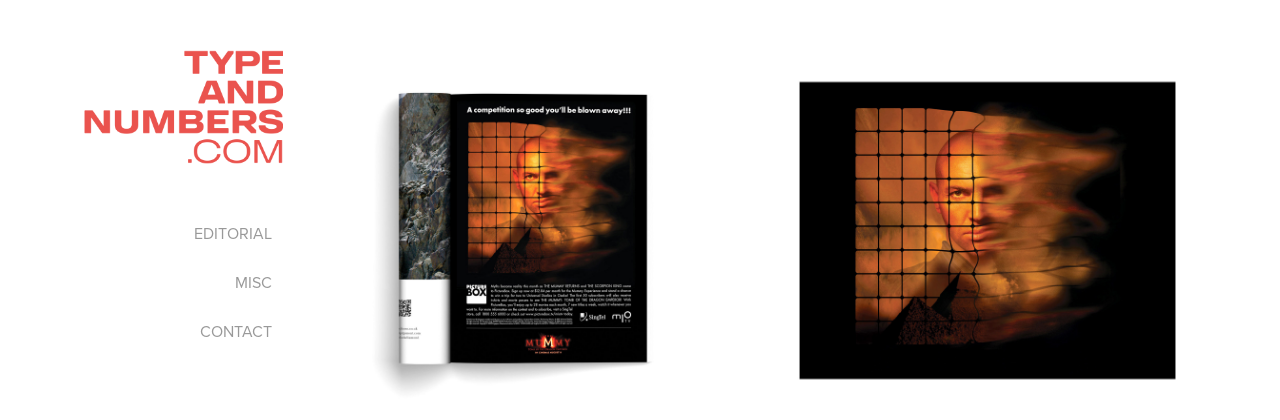

--- FILE ---
content_type: text/html; charset=utf-8
request_url: https://typeandnumbers.com/picturebox
body_size: 2598
content:
<!DOCTYPE HTML>
<html lang="en-US">
<head>
  <meta charset="UTF-8" />
  <meta name="viewport" content="width=device-width, initial-scale=1" />
      <meta name="description"  content="Illustration and artwork for Escape Partners." />
      <meta name="twitter:card"  content="summary_large_image" />
      <meta name="twitter:site"  content="@AdobePortfolio" />
      <meta  property="og:title" content="Type &amp; Numbers - PICTUREBOX" />
      <meta  property="og:description" content="Illustration and artwork for Escape Partners." />
      <meta  property="og:image" content="https://cdn.myportfolio.com/397d1f7f-216f-463e-aea0-8e7df47b98a4/f3d6116c-202f-4441-96e4-55eba273b2b7_rw_600.jpg?h=716e3f4c07eeec7b169bfc34048b1af1" />
      <link rel="icon" href="[data-uri]"  />
      <link rel="stylesheet" href="/dist/css/main.css" type="text/css" />
      <link rel="stylesheet" href="https://cdn.myportfolio.com/397d1f7f-216f-463e-aea0-8e7df47b98a4/5c2e6a56a9ac2d56d0be0efee20ae5571706621981.css?h=9899e1e102213be9c6dcace3501ac28d" type="text/css" />
    <link rel="canonical" href="https://typeandnumbers.com/picturebox" />
      <title>Type &amp; Numbers - PICTUREBOX</title>
    <script type="text/javascript" src="//use.typekit.net/ik/[base64].js?cb=35f77bfb8b50944859ea3d3804e7194e7a3173fb" async onload="
    try {
      window.Typekit.load();
    } catch (e) {
      console.warn('Typekit not loaded.');
    }
    "></script>
</head>
  <body class="transition-enabled">  <div class='page-background-video page-background-video-with-panel'>
  </div>
  <div class="js-responsive-nav">
    <div class="responsive-nav">
      <div class="close-responsive-click-area js-close-responsive-nav">
        <div class="close-responsive-button"></div>
      </div>
          <nav data-hover-hint="nav">
              <ul class="group">
                  <li class="gallery-title"><a href="/work"  >EDITORIAL</a></li>
              </ul>
              <ul class="group">
                  <li class="gallery-title"><a href="/misc"  >MISC</a></li>
              </ul>
      <div class="page-title">
        <a href="/contact" >CONTACT</a>
      </div>
          </nav>
    </div>
  </div>
  <div class="site-wrap cfix js-site-wrap">
    <div class="site-container">
      <div class="site-content e2e-site-content">
        <div class="sidebar-content">
          <header class="site-header">
              <div class="logo-wrap" data-hover-hint="logo">
                    <div class="logo e2e-site-logo-text logo-image  ">
    <a href="/work" class="image-normal image-link">
      <img src="https://cdn.myportfolio.com/397d1f7f-216f-463e-aea0-8e7df47b98a4/fd6ee577-724f-4d49-9c46-a4e69ddda696_rwc_0x0x672x350x4096.png?h=8a8441685c58650665f692972e6a7938" alt="Daniel Crawford">
    </a>
</div>
              </div>
  <div class="hamburger-click-area js-hamburger">
    <div class="hamburger">
      <i></i>
      <i></i>
      <i></i>
    </div>
  </div>
          </header>
              <nav data-hover-hint="nav">
              <ul class="group">
                  <li class="gallery-title"><a href="/work"  >EDITORIAL</a></li>
              </ul>
              <ul class="group">
                  <li class="gallery-title"><a href="/misc"  >MISC</a></li>
              </ul>
      <div class="page-title">
        <a href="/contact" >CONTACT</a>
      </div>
              </nav>
        </div>
        <main>
  <div class="page-container" data-context="page.page.container" data-hover-hint="pageContainer">
    <section class="page standard-modules">
      <div class="page-content js-page-content" data-context="pages" data-identity="id:p64524f3be25a739f5d2fa6491243d8d283d4ca5e3b42375e33ac3">
        <div id="project-canvas" class="js-project-modules modules content">
          <div id="project-modules">
              
              
              
              
              
              
              
              <div class="project-module module media_collection project-module-media_collection" data-id="m64524f4c1b33dd0fed3c6ca008488f24d2000fe63e16f3f7961a7"  style="padding-top: 50px;
padding-bottom: px;
">
  <div class="grid--main js-grid-main" data-grid-max-images="  2
">
    <div class="grid__item-container js-grid-item-container" data-flex-grow="329.25507900677" style="width:329.25507900677px; flex-grow:329.25507900677;" data-width="1920" data-height="1516">
      <script type="text/html" class="js-lightbox-slide-content">
        <div class="grid__image-wrapper">
          <img src="https://cdn.myportfolio.com/397d1f7f-216f-463e-aea0-8e7df47b98a4/f3d6116c-202f-4441-96e4-55eba273b2b7_rw_1920.jpg?h=9dafcebc1029d361548e1e07c8275aad" srcset="https://cdn.myportfolio.com/397d1f7f-216f-463e-aea0-8e7df47b98a4/f3d6116c-202f-4441-96e4-55eba273b2b7_rw_600.jpg?h=716e3f4c07eeec7b169bfc34048b1af1 600w,https://cdn.myportfolio.com/397d1f7f-216f-463e-aea0-8e7df47b98a4/f3d6116c-202f-4441-96e4-55eba273b2b7_rw_1200.jpg?h=c1e0cc66a3b8114ed48e5b1e3ad9df1d 1200w,https://cdn.myportfolio.com/397d1f7f-216f-463e-aea0-8e7df47b98a4/f3d6116c-202f-4441-96e4-55eba273b2b7_rw_1920.jpg?h=9dafcebc1029d361548e1e07c8275aad 1920w,"  sizes="(max-width: 1920px) 100vw, 1920px">
        <div>
      </script>
      <img
        class="grid__item-image js-grid__item-image grid__item-image-lazy js-lazy"
        src="[data-uri]"
        
        data-src="https://cdn.myportfolio.com/397d1f7f-216f-463e-aea0-8e7df47b98a4/f3d6116c-202f-4441-96e4-55eba273b2b7_rw_1920.jpg?h=9dafcebc1029d361548e1e07c8275aad"
        data-srcset="https://cdn.myportfolio.com/397d1f7f-216f-463e-aea0-8e7df47b98a4/f3d6116c-202f-4441-96e4-55eba273b2b7_rw_600.jpg?h=716e3f4c07eeec7b169bfc34048b1af1 600w,https://cdn.myportfolio.com/397d1f7f-216f-463e-aea0-8e7df47b98a4/f3d6116c-202f-4441-96e4-55eba273b2b7_rw_1200.jpg?h=c1e0cc66a3b8114ed48e5b1e3ad9df1d 1200w,https://cdn.myportfolio.com/397d1f7f-216f-463e-aea0-8e7df47b98a4/f3d6116c-202f-4441-96e4-55eba273b2b7_rw_1920.jpg?h=9dafcebc1029d361548e1e07c8275aad 1920w,"
      >
      <span class="grid__item-filler" style="padding-bottom:78.966131907308%;"></span>
    </div>
    <div class="grid__item-container js-grid-item-container" data-flex-grow="329.25507900677" style="width:329.25507900677px; flex-grow:329.25507900677;" data-width="1920" data-height="1516">
      <script type="text/html" class="js-lightbox-slide-content">
        <div class="grid__image-wrapper">
          <img src="https://cdn.myportfolio.com/397d1f7f-216f-463e-aea0-8e7df47b98a4/3fa9cb7d-4d78-446b-83ad-c917fc7c845e_rw_1920.jpg?h=55c10674dbfed23be76033a45db95f98" srcset="https://cdn.myportfolio.com/397d1f7f-216f-463e-aea0-8e7df47b98a4/3fa9cb7d-4d78-446b-83ad-c917fc7c845e_rw_600.jpg?h=55a3ab00ccd6de70ef3478c758df893e 600w,https://cdn.myportfolio.com/397d1f7f-216f-463e-aea0-8e7df47b98a4/3fa9cb7d-4d78-446b-83ad-c917fc7c845e_rw_1200.jpg?h=ac6492f2759500c290c2bb816c6b8cf5 1200w,https://cdn.myportfolio.com/397d1f7f-216f-463e-aea0-8e7df47b98a4/3fa9cb7d-4d78-446b-83ad-c917fc7c845e_rw_1920.jpg?h=55c10674dbfed23be76033a45db95f98 1920w,"  sizes="(max-width: 1920px) 100vw, 1920px">
        <div>
      </script>
      <img
        class="grid__item-image js-grid__item-image grid__item-image-lazy js-lazy"
        src="[data-uri]"
        
        data-src="https://cdn.myportfolio.com/397d1f7f-216f-463e-aea0-8e7df47b98a4/3fa9cb7d-4d78-446b-83ad-c917fc7c845e_rw_1920.jpg?h=55c10674dbfed23be76033a45db95f98"
        data-srcset="https://cdn.myportfolio.com/397d1f7f-216f-463e-aea0-8e7df47b98a4/3fa9cb7d-4d78-446b-83ad-c917fc7c845e_rw_600.jpg?h=55a3ab00ccd6de70ef3478c758df893e 600w,https://cdn.myportfolio.com/397d1f7f-216f-463e-aea0-8e7df47b98a4/3fa9cb7d-4d78-446b-83ad-c917fc7c845e_rw_1200.jpg?h=ac6492f2759500c290c2bb816c6b8cf5 1200w,https://cdn.myportfolio.com/397d1f7f-216f-463e-aea0-8e7df47b98a4/3fa9cb7d-4d78-446b-83ad-c917fc7c845e_rw_1920.jpg?h=55c10674dbfed23be76033a45db95f98 1920w,"
      >
      <span class="grid__item-filler" style="padding-bottom:78.966131907308%;"></span>
    </div>
    <div class="js-grid-spacer"></div>
  </div>
</div>

              
              
          </div>
        </div>
      </div>
    </section>
  </div>
        </main>
      </div>
    </div>
  </div>
</body>
<script type="text/javascript">
  // fix for Safari's back/forward cache
  window.onpageshow = function(e) {
    if (e.persisted) { window.location.reload(); }
  };
</script>
  <script type="text/javascript">var __config__ = {"page_id":"p64524f3be25a739f5d2fa6491243d8d283d4ca5e3b42375e33ac3","theme":{"name":"basic"},"pageTransition":true,"linkTransition":true,"disableDownload":true,"localizedValidationMessages":{"required":"This field is required","Email":"This field must be a valid email address"},"lightbox":{"enabled":true,"color":{"opacity":0.94,"hex":"#fff"}},"cookie_banner":{"enabled":false}};</script>
  <script type="text/javascript" src="/site/translations?cb=35f77bfb8b50944859ea3d3804e7194e7a3173fb"></script>
  <script type="text/javascript" src="/dist/js/main.js?cb=35f77bfb8b50944859ea3d3804e7194e7a3173fb"></script>
</html>
